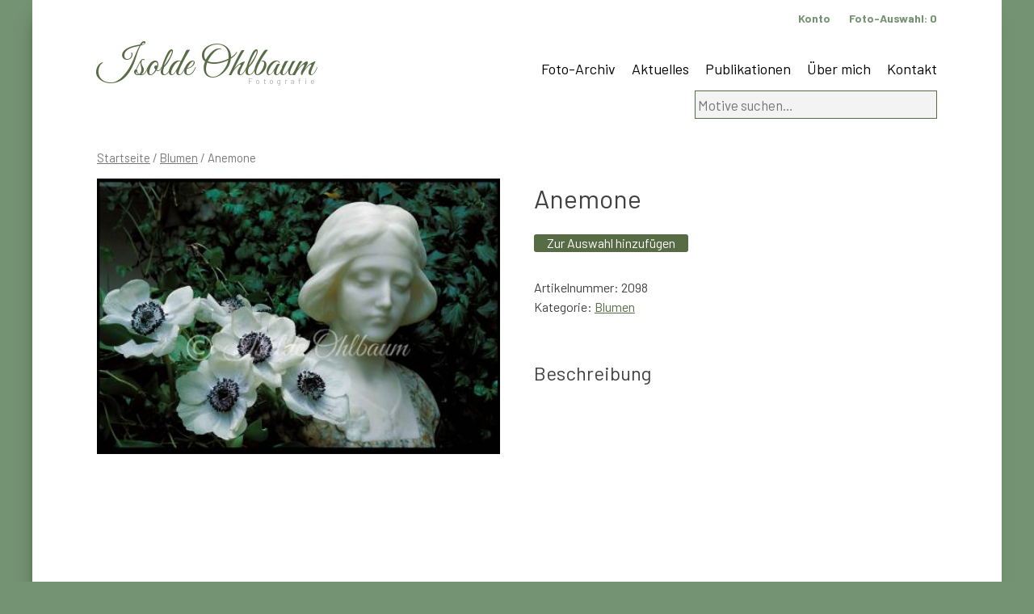

--- FILE ---
content_type: text/html; charset=UTF-8
request_url: https://www.ohlbaum.de/foto/anemone-3/
body_size: 6397
content:
<!doctype html>
<html lang="de">
<head>
	<meta charset="UTF-8">
	<meta name="viewport" content="width=device-width, initial-scale=1">
	<link rel="profile" href="https://gmpg.org/xfn/11">
<link href="https://fonts.googleapis.com/css?family=Great+Vibes&display=swap" rel="stylesheet">
<link href="https://fonts.googleapis.com/css?family=Barlow:100,300,400,500,700&display=swap" rel="stylesheet">
<link href="https://www.ohlbaum.de/wp-content/themes/ohlbaum/hamburgers-master/dist/hamburgers.css" rel="stylesheet">

<link rel="apple-touch-icon" sizes="57x57" href="https://www.ohlbaum.de/wp-content/themes/ohlbaum/favicon/apple-icon-57x57.png">
<link rel="apple-touch-icon" sizes="60x60" href="https://www.ohlbaum.de/wp-content/themes/ohlbaum/favicon/apple-icon-60x60.png">
<link rel="apple-touch-icon" sizes="72x72" href="https://www.ohlbaum.de/wp-content/themes/ohlbaum/favicon/apple-icon-72x72.png">
<link rel="apple-touch-icon" sizes="76x76" href="https://www.ohlbaum.de/wp-content/themes/ohlbaum/favicon/apple-icon-76x76.png">
<link rel="apple-touch-icon" sizes="114x114" href="https://www.ohlbaum.de/wp-content/themes/ohlbaum/favicon/apple-icon-114x114.png">
<link rel="apple-touch-icon" sizes="120x120" href="https://www.ohlbaum.de/wp-content/themes/ohlbaum/favicon/apple-icon-120x120.png">
<link rel="apple-touch-icon" sizes="144x144" href="https://www.ohlbaum.de/wp-content/themes/ohlbaum/favicon/apple-icon-144x144.png">
<link rel="apple-touch-icon" sizes="152x152" href="https://www.ohlbaum.de/wp-content/themes/ohlbaum/favicon/apple-icon-152x152.png">
<link rel="apple-touch-icon" sizes="180x180" href="https://www.ohlbaum.de/wp-content/themes/ohlbaum/favicon/apple-icon-180x180.png">
<link rel="icon" type="image/png" sizes="192x192"  href="https://www.ohlbaum.de/wp-content/themes/ohlbaum/favicon/android-icon-192x192.png">
<link rel="icon" type="image/png" sizes="32x32" href="https://www.ohlbaum.de/wp-content/themes/ohlbaum/favicon/favicon-32x32.png">
<link rel="icon" type="image/png" sizes="96x96" href="https://www.ohlbaum.de/wp-content/themes/ohlbaum/favicon/favicon-96x96.png">
<link rel="icon" type="image/png" sizes="16x16" href="https://www.ohlbaum.de/wp-content/themes/ohlbaum/favicon/favicon-16x16.png">
<link rel="manifest" href="https://www.ohlbaum.de/wp-content/themes/ohlbaum/favicon/manifest.json">
<meta name="msapplication-TileColor" content="#ffffff">
<meta name="msapplication-TileImage" content="https://www.ohlbaum.de/wp-content/themes/ohlbaum/favicon/ms-icon-144x144.png">
<meta name="theme-color" content="#ffffff">	
	
	
	<title>Anemone &#8211; Isolde Ohlbaum</title>
<meta name='robots' content='max-image-preview:large' />
<link rel='dns-prefetch' href='//www.google.com' />
<link rel="alternate" type="application/rss+xml" title="Isolde Ohlbaum &raquo; Feed" href="https://www.ohlbaum.de/feed/" />
<script type="text/javascript">
window._wpemojiSettings = {"baseUrl":"https:\/\/s.w.org\/images\/core\/emoji\/14.0.0\/72x72\/","ext":".png","svgUrl":"https:\/\/s.w.org\/images\/core\/emoji\/14.0.0\/svg\/","svgExt":".svg","source":{"concatemoji":"https:\/\/www.ohlbaum.de\/wp-includes\/js\/wp-emoji-release.min.js?ver=6.1.9"}};
/*! This file is auto-generated */
!function(e,a,t){var n,r,o,i=a.createElement("canvas"),p=i.getContext&&i.getContext("2d");function s(e,t){var a=String.fromCharCode,e=(p.clearRect(0,0,i.width,i.height),p.fillText(a.apply(this,e),0,0),i.toDataURL());return p.clearRect(0,0,i.width,i.height),p.fillText(a.apply(this,t),0,0),e===i.toDataURL()}function c(e){var t=a.createElement("script");t.src=e,t.defer=t.type="text/javascript",a.getElementsByTagName("head")[0].appendChild(t)}for(o=Array("flag","emoji"),t.supports={everything:!0,everythingExceptFlag:!0},r=0;r<o.length;r++)t.supports[o[r]]=function(e){if(p&&p.fillText)switch(p.textBaseline="top",p.font="600 32px Arial",e){case"flag":return s([127987,65039,8205,9895,65039],[127987,65039,8203,9895,65039])?!1:!s([55356,56826,55356,56819],[55356,56826,8203,55356,56819])&&!s([55356,57332,56128,56423,56128,56418,56128,56421,56128,56430,56128,56423,56128,56447],[55356,57332,8203,56128,56423,8203,56128,56418,8203,56128,56421,8203,56128,56430,8203,56128,56423,8203,56128,56447]);case"emoji":return!s([129777,127995,8205,129778,127999],[129777,127995,8203,129778,127999])}return!1}(o[r]),t.supports.everything=t.supports.everything&&t.supports[o[r]],"flag"!==o[r]&&(t.supports.everythingExceptFlag=t.supports.everythingExceptFlag&&t.supports[o[r]]);t.supports.everythingExceptFlag=t.supports.everythingExceptFlag&&!t.supports.flag,t.DOMReady=!1,t.readyCallback=function(){t.DOMReady=!0},t.supports.everything||(n=function(){t.readyCallback()},a.addEventListener?(a.addEventListener("DOMContentLoaded",n,!1),e.addEventListener("load",n,!1)):(e.attachEvent("onload",n),a.attachEvent("onreadystatechange",function(){"complete"===a.readyState&&t.readyCallback()})),(e=t.source||{}).concatemoji?c(e.concatemoji):e.wpemoji&&e.twemoji&&(c(e.twemoji),c(e.wpemoji)))}(window,document,window._wpemojiSettings);
</script>
<style type="text/css">
img.wp-smiley,
img.emoji {
	display: inline !important;
	border: none !important;
	box-shadow: none !important;
	height: 1em !important;
	width: 1em !important;
	margin: 0 0.07em !important;
	vertical-align: -0.1em !important;
	background: none !important;
	padding: 0 !important;
}
</style>
	<link rel='stylesheet' id='wc-blocks-vendors-style-css' href='https://www.ohlbaum.de/wp-content/plugins/woocommerce/packages/woocommerce-blocks/build/wc-blocks-vendors-style.css?ver=8.7.5' type='text/css' media='all' />
<link rel='stylesheet' id='wc-blocks-style-css' href='https://www.ohlbaum.de/wp-content/plugins/woocommerce/packages/woocommerce-blocks/build/wc-blocks-style.css?ver=8.7.5' type='text/css' media='all' />
<link rel='stylesheet' id='woocommerce-layout-css' href='https://www.ohlbaum.de/wp-content/plugins/woocommerce/assets/css/woocommerce-layout.css?ver=7.1.0' type='text/css' media='all' />
<link rel='stylesheet' id='woocommerce-smallscreen-css' href='https://www.ohlbaum.de/wp-content/plugins/woocommerce/assets/css/woocommerce-smallscreen.css?ver=7.1.0' type='text/css' media='only screen and (max-width: 768px)' />
<link rel='stylesheet' id='woocommerce-general-css' href='https://www.ohlbaum.de/wp-content/plugins/woocommerce/assets/css/woocommerce.css?ver=7.1.0' type='text/css' media='all' />
<style id='woocommerce-inline-inline-css' type='text/css'>
.woocommerce form .form-row .required { visibility: visible; }
</style>
<link rel='stylesheet' id='ohlbaum-style-css' href='https://www.ohlbaum.de/wp-content/themes/ohlbaum/style.css?ver=6.1.9' type='text/css' media='all' />
<link rel='stylesheet' id='woocommerce-gzd-layout-css' href='https://www.ohlbaum.de/wp-content/plugins/woocommerce-germanized/assets/css/layout.min.css?ver=3.11.1' type='text/css' media='all' />
<style id='woocommerce-gzd-layout-inline-css' type='text/css'>
.woocommerce-checkout .shop_table { background-color: #eeeeee; } .product p.deposit-packaging-type { font-size: 1.25em !important; } p.woocommerce-shipping-destination { display: none; }
                .wc-gzd-nutri-score-value-a {
                    background: url(https://www.ohlbaum.de/wp-content/plugins/woocommerce-germanized/assets/images/nutri-score-a.svg) no-repeat;
                }
                .wc-gzd-nutri-score-value-b {
                    background: url(https://www.ohlbaum.de/wp-content/plugins/woocommerce-germanized/assets/images/nutri-score-b.svg) no-repeat;
                }
                .wc-gzd-nutri-score-value-c {
                    background: url(https://www.ohlbaum.de/wp-content/plugins/woocommerce-germanized/assets/images/nutri-score-c.svg) no-repeat;
                }
                .wc-gzd-nutri-score-value-d {
                    background: url(https://www.ohlbaum.de/wp-content/plugins/woocommerce-germanized/assets/images/nutri-score-d.svg) no-repeat;
                }
                .wc-gzd-nutri-score-value-e {
                    background: url(https://www.ohlbaum.de/wp-content/plugins/woocommerce-germanized/assets/images/nutri-score-e.svg) no-repeat;
                }
            
</style>
<script type='text/javascript' src='https://www.ohlbaum.de/wp-includes/js/jquery/jquery.min.js?ver=3.6.1' id='jquery-core-js'></script>
<script type='text/javascript' src='https://www.ohlbaum.de/wp-includes/js/jquery/jquery-migrate.min.js?ver=3.3.2' id='jquery-migrate-js'></script>
<script type='text/javascript' src='https://www.ohlbaum.de/wp-content/plugins/recaptcha-woo/js/rcfwc.js?ver=1.0' id='rcfwc-js-js'></script>
<script type='text/javascript' src='https://www.google.com/recaptcha/api.js?explicit&#038;hl=de_DE_formal&#038;ver=6.1.9' id='recaptcha-js'></script>
<link rel="https://api.w.org/" href="https://www.ohlbaum.de/wp-json/" /><link rel="alternate" type="application/json" href="https://www.ohlbaum.de/wp-json/wp/v2/product/1145" /><link rel="EditURI" type="application/rsd+xml" title="RSD" href="https://www.ohlbaum.de/xmlrpc.php?rsd" />
<link rel="wlwmanifest" type="application/wlwmanifest+xml" href="https://www.ohlbaum.de/wp-includes/wlwmanifest.xml" />
<meta name="generator" content="WordPress 6.1.9" />
<meta name="generator" content="WooCommerce 7.1.0" />
<link rel="canonical" href="https://www.ohlbaum.de/foto/anemone-3/" />
<link rel='shortlink' href='https://www.ohlbaum.de/?p=1145' />
<link rel="alternate" type="application/json+oembed" href="https://www.ohlbaum.de/wp-json/oembed/1.0/embed?url=https%3A%2F%2Fwww.ohlbaum.de%2Ffoto%2Fanemone-3%2F" />
<link rel="alternate" type="text/xml+oembed" href="https://www.ohlbaum.de/wp-json/oembed/1.0/embed?url=https%3A%2F%2Fwww.ohlbaum.de%2Ffoto%2Fanemone-3%2F&#038;format=xml" />
<script type='text/javascript'>
/* <![CDATA[ */
var VPData = {"__":{"couldnt_retrieve_vp":"Couldn't retrieve Visual Portfolio ID.","pswp_close":"Close (Esc)","pswp_share":"Share","pswp_fs":"Toggle fullscreen","pswp_zoom":"Zoom in\/out","pswp_prev":"Previous (arrow left)","pswp_next":"Next (arrow right)","pswp_share_fb":"Share on Facebook","pswp_share_tw":"Tweet","pswp_share_pin":"Pin it","fancybox_close":"Close","fancybox_next":"Next","fancybox_prev":"Previous","fancybox_error":"The requested content cannot be loaded. <br \/> Please try again later.","fancybox_play_start":"Start slideshow","fancybox_play_stop":"Pause slideshow","fancybox_full_screen":"Full screen","fancybox_thumbs":"Thumbnails","fancybox_download":"Download","fancybox_share":"Share","fancybox_zoom":"Zoom"},"settingsPopupGallery":{"enable_on_wordpress_images":false,"vendor":"fancybox","deep_linking":false,"deep_linking_url_to_share_images":false,"show_arrows":true,"show_counter":true,"show_zoom_button":true,"show_fullscreen_button":true,"show_share_button":true,"show_close_button":true,"show_thumbs":true,"show_download_button":false,"show_slideshow":false,"click_to_zoom":true},"screenSizes":[320,576,768,992,1200]};
/* ]]> */
</script>
        <noscript>
            <style type="text/css">
                .vp-portfolio__preloader-wrap{display:none}.vp-portfolio__items-wrap,.vp-portfolio__filter-wrap,.vp-portfolio__sort-wrap,.vp-portfolio__pagination-wrap{visibility:visible;opacity:1}.vp-portfolio__item .vp-portfolio__item-img noscript+img{display:none}.vp-portfolio__thumbnails-wrap{display:none}            </style>
        </noscript>
        	<noscript><style>.woocommerce-product-gallery{ opacity: 1 !important; }</style></noscript>
	</head>

<body class="product-template-default single single-product postid-1145 theme-ohlbaum woocommerce woocommerce-page woocommerce-no-js no-sidebar">
<div id="page" class="site">
	<a class="skip-link screen-reader-text" href="#content">Skip to content</a>

	<header id="masthead" class="site-header">
		<div class="site-branding">
							<p class="site-title"><a href="https://www.ohlbaum.de/" rel="home">Isolde Ohlbaum</a></p>
								<p class="site-description">Fotografie</p>
					</div><!-- .site-branding -->

		<nav id="site-navigation" class="main-navigation">
			

			
			
			<button class="menu-toggle" aria-controls="primary-menu" aria-expanded="false">Primary Menu</button>
			<div class="menu-hauptnavigation-container"><ul id="primary-menu" class="menu"><li id="menu-item-48" class="menu-item menu-item-type-post_type menu-item-object-page current_page_parent menu-item-48"><a href="https://www.ohlbaum.de/archiv/">Foto-Archiv</a></li>
<li id="menu-item-374" class="menu-item menu-item-type-post_type menu-item-object-page menu-item-374"><a href="https://www.ohlbaum.de/aktuelles/">Aktuelles</a></li>
<li id="menu-item-375" class="menu-item menu-item-type-post_type menu-item-object-page menu-item-375"><a href="https://www.ohlbaum.de/publikationen/">Publikationen</a></li>
<li id="menu-item-270" class="menu-item menu-item-type-post_type menu-item-object-page menu-item-270"><a href="https://www.ohlbaum.de/isolde-ohlbaum/">Über mich</a></li>
<li id="menu-item-44614" class="menu-item menu-item-type-post_type menu-item-object-page menu-item-44614"><a href="https://www.ohlbaum.de/kontakt/">Kontakt</a></li>
</ul></div>		</nav><!-- #site-navigation -->
		
		<nav class="service-navigation">
		<ul>
			<li><a href="/anmeldung">Konto</a></li>
		<li><a href="https://www.ohlbaum.de/auswahl/" title="Ihre Foto-Auswahl">Foto-Auswahl: <div id="mini-cart-count" style="display:inline !important"></div></a>
</li>
		</ul>
		</nav>
		
    <div id="header-widget-area" class="chw-widget-area widget-area" role="complementary">
    <div class="chw-widget"><form role="search" method="get" class="woocommerce-product-search" action="https://www.ohlbaum.de/">
	<label class="screen-reader-text" for="woocommerce-product-search-field-0">Suche nach:</label>
	<input type="search" id="woocommerce-product-search-field-0" class="search-field" placeholder="Motive suchen&hellip;" value="" name="s" />
	<button type="submit" value="Suche" class="wp-element-button">Suche</button>
	<input type="hidden" name="post_type" value="product" />
</form>
</div>    </div>
     
		
		<button class="hamburger hamburger--collapse" type="button" id="mainnavi">
  <span class="hamburger-box">
    <span class="hamburger-inner"></span>
  </span>
</button>	
		
	</header><!-- #masthead -->

	<div id="content" class="site-content">

	<div id="primary" class="content-area"><main id="main" class="site-main" role="main"><nav class="woocommerce-breadcrumb"><a href="https://www.ohlbaum.de">Startseite</a>&nbsp;&#47;&nbsp;<a href="https://www.ohlbaum.de/foto-kategorie/blumen/">Blumen</a>&nbsp;&#47;&nbsp;Anemone</nav>
		
			<div class="woocommerce-notices-wrapper"></div><div id="product-1145" class="product type-product post-1145 status-publish first instock product_cat-blumen has-post-thumbnail downloadable virtual sold-individually taxable purchasable product-type-simple">

	<div class="woocommerce-product-gallery woocommerce-product-gallery--with-images woocommerce-product-gallery--columns-4 images" data-columns="4" style="opacity: 0; transition: opacity .25s ease-in-out;">
	<figure class="woocommerce-product-gallery__wrapper">
		<div data-thumb="https://www.ohlbaum.de/wp-content/uploads/2020/02/b2098-100x100.jpg" data-thumb-alt="" class="woocommerce-product-gallery__image"><a href="https://www.ohlbaum.de/wp-content/uploads/2020/02/b2098.jpg"><img width="450" height="308" src="https://www.ohlbaum.de/wp-content/uploads/2020/02/b2098.jpg" class="wp-post-image" alt="" decoding="async" loading="lazy" title="b2098.jpg" data-caption="" data-src="https://www.ohlbaum.de/wp-content/uploads/2020/02/b2098.jpg" data-large_image="https://www.ohlbaum.de/wp-content/uploads/2020/02/b2098.jpg" data-large_image_width="450" data-large_image_height="308" srcset="https://www.ohlbaum.de/wp-content/uploads/2020/02/b2098.jpg 450w, https://www.ohlbaum.de/wp-content/uploads/2020/02/b2098-300x205.jpg 300w" sizes="(max-width: 450px) 100vw, 450px" /></a></div>	</figure>
</div>

	<div class="summary entry-summary">
		<h1 class="product_title entry-title">Anemone</h1><p class="price"><span class="woocommerce-Price-amount amount"><bdi>0,00&nbsp;<span class="woocommerce-Price-currencySymbol">&euro;</span></bdi></span></p>


<div class="legal-price-info">
	<p class="wc-gzd-additional-info">
					<span class="wc-gzd-additional-info tax-info">inkl. MwSt.</span>
					</p>
</div>




	
	<form class="cart" action="https://www.ohlbaum.de/foto/anemone-3/" method="post" enctype='multipart/form-data'>
		
			<div class="quantity hidden">
		<input type="hidden" id="quantity_696f7ba723538" class="qty" name="quantity" value="1" />
	</div>
	
		<button type="submit" name="add-to-cart" value="1145" class="single_add_to_cart_button button alt wp-element-button">Zur Auswahl hinzufügen</button>

			</form>

	
<div class="product_meta">

	

	
		<span class="sku_wrapper">Artikelnummer: <span class="sku">2098</span></span>

	
	<span class="posted_in">Kategorie: <a href="https://www.ohlbaum.de/foto-kategorie/blumen/" rel="tag">Blumen</a></span>
	
	
</div>
		
		
	</div>

	
	<div class="woocommerce-tabs wc-tabs-wrapper">
		<ul class="tabs wc-tabs" role="tablist">
							<li class="description_tab" id="tab-title-description" role="tab" aria-controls="tab-description">
					<a href="#tab-description">
						Beschreibung					</a>
				</li>
					</ul>
					<div class="woocommerce-Tabs-panel woocommerce-Tabs-panel--description panel entry-content wc-tab" id="tab-description" role="tabpanel" aria-labelledby="tab-title-description">
				
	<h2>Beschreibung</h2>

<p></p>
			</div>
		
			</div>












	<section class="related products">

				
		<ul class="products columns-4">

			
					
			
					
			
					
			
					
			
		</ul>

	</section>



		
</div>




		
	</main></div>
	

	</div><!-- #content -->

	<footer id="colophon" class="site-footer">
		<div class="site-info">
&copy; 2020 - Isolde Ohlbaum
			<span class="sep"> | </span>
			<a href="https://www.ohlbaum.de/impressum">Impressum</a>
			<span class="sep"> | </span>
						<a href="https://www.ohlbaum.de/datenschutz">Datenschutz</a>
			<span class="sep"> | </span>
						<a href="https://www.ohlbaum.de/agb">AGB</a>

		</div><!-- .site-info -->
	</footer><!-- #colophon -->
</div><!-- #page -->

<script type="application/ld+json">{"@context":"https:\/\/schema.org\/","@graph":[{"@context":"https:\/\/schema.org\/","@type":"BreadcrumbList","itemListElement":[{"@type":"ListItem","position":1,"item":{"name":"Startseite","@id":"https:\/\/www.ohlbaum.de"}},{"@type":"ListItem","position":2,"item":{"name":"Blumen","@id":"https:\/\/www.ohlbaum.de\/foto-kategorie\/blumen\/"}},{"@type":"ListItem","position":3,"item":{"name":"Anemone","@id":"https:\/\/www.ohlbaum.de\/foto\/anemone-3\/"}}]},{"@context":"https:\/\/schema.org\/","@type":"Product","@id":"https:\/\/www.ohlbaum.de\/foto\/anemone-3\/#product","name":"Anemone","url":"https:\/\/www.ohlbaum.de\/foto\/anemone-3\/","description":"","image":"https:\/\/www.ohlbaum.de\/wp-content\/uploads\/2020\/02\/b2098.jpg","sku":"2098","offers":[{"@type":"Offer","price":"0.00","priceValidUntil":"2027-12-31","priceSpecification":{"price":"0.00","priceCurrency":"EUR","valueAddedTaxIncluded":"true"},"priceCurrency":"EUR","availability":"http:\/\/schema.org\/InStock","url":"https:\/\/www.ohlbaum.de\/foto\/anemone-3\/","seller":{"@type":"Organization","name":"Isolde Ohlbaum","url":"https:\/\/www.ohlbaum.de"}}]}]}</script>	<script type="text/javascript">
		(function () {
			var c = document.body.className;
			c = c.replace(/woocommerce-no-js/, 'woocommerce-js');
			document.body.className = c;
		})();
	</script>
	<script type='text/javascript' src='https://www.ohlbaum.de/wp-content/plugins/woocommerce/assets/js/jquery-blockui/jquery.blockUI.min.js?ver=2.7.0-wc.7.1.0' id='jquery-blockui-js'></script>
<script type='text/javascript' id='wc-add-to-cart-js-extra'>
/* <![CDATA[ */
var wc_add_to_cart_params = {"ajax_url":"\/wp-admin\/admin-ajax.php","wc_ajax_url":"\/?wc-ajax=%%endpoint%%","i18n_view_cart":"Auswahl anzeigen","cart_url":"https:\/\/www.ohlbaum.de\/auswahl\/","is_cart":"","cart_redirect_after_add":"no"};
/* ]]> */
</script>
<script type='text/javascript' src='https://www.ohlbaum.de/wp-content/plugins/woocommerce/assets/js/frontend/add-to-cart.min.js?ver=7.1.0' id='wc-add-to-cart-js'></script>
<script type='text/javascript' id='wc-single-product-js-extra'>
/* <![CDATA[ */
var wc_single_product_params = {"i18n_required_rating_text":"Bitte w\u00e4hlen Sie eine Bewertung","review_rating_required":"yes","flexslider":{"rtl":false,"animation":"slide","smoothHeight":true,"directionNav":false,"controlNav":"thumbnails","slideshow":false,"animationSpeed":500,"animationLoop":false,"allowOneSlide":false},"zoom_enabled":"","zoom_options":[],"photoswipe_enabled":"","photoswipe_options":{"shareEl":false,"closeOnScroll":false,"history":false,"hideAnimationDuration":0,"showAnimationDuration":0},"flexslider_enabled":""};
/* ]]> */
</script>
<script type='text/javascript' src='https://www.ohlbaum.de/wp-content/plugins/woocommerce/assets/js/frontend/single-product.min.js?ver=7.1.0' id='wc-single-product-js'></script>
<script type='text/javascript' src='https://www.ohlbaum.de/wp-content/plugins/woocommerce/assets/js/js-cookie/js.cookie.min.js?ver=2.1.4-wc.7.1.0' id='js-cookie-js'></script>
<script type='text/javascript' id='woocommerce-js-extra'>
/* <![CDATA[ */
var woocommerce_params = {"ajax_url":"\/wp-admin\/admin-ajax.php","wc_ajax_url":"\/?wc-ajax=%%endpoint%%"};
/* ]]> */
</script>
<script type='text/javascript' src='https://www.ohlbaum.de/wp-content/plugins/woocommerce/assets/js/frontend/woocommerce.min.js?ver=7.1.0' id='woocommerce-js'></script>
<script type='text/javascript' id='wc-cart-fragments-js-extra'>
/* <![CDATA[ */
var wc_cart_fragments_params = {"ajax_url":"\/wp-admin\/admin-ajax.php","wc_ajax_url":"\/?wc-ajax=%%endpoint%%","cart_hash_key":"wc_cart_hash_50906ab1887302861906b7c7ad4d93ec","fragment_name":"wc_fragments_50906ab1887302861906b7c7ad4d93ec","request_timeout":"5000"};
/* ]]> */
</script>
<script type='text/javascript' src='https://www.ohlbaum.de/wp-content/plugins/woocommerce/assets/js/frontend/cart-fragments.min.js?ver=7.1.0' id='wc-cart-fragments-js'></script>
<script type='text/javascript' src='https://www.ohlbaum.de/wp-content/themes/ohlbaum/js/navigation.js?ver=20151215' id='ohlbaum-navigation-js'></script>
<script type='text/javascript' src='https://www.ohlbaum.de/wp-content/themes/ohlbaum/js/skip-link-focus-fix.js?ver=20151215' id='ohlbaum-skip-link-focus-fix-js'></script>
<script type='text/javascript' src='https://www.ohlbaum.de/wp-content/plugins/woocommerce/assets/js/accounting/accounting.min.js?ver=0.4.2' id='accounting-js'></script>
<script type='text/javascript' id='wc-gzd-unit-price-observer-js-extra'>
/* <![CDATA[ */
var wc_gzd_unit_price_observer_params = {"wrapper":".product","price_selector":{"p.price":{"is_total_price":false,"is_primary_selector":true,"quantity_selector":""}},"replace_price":"1","ajax_url":"\/wp-admin\/admin-ajax.php","wc_ajax_url":"\/?wc-ajax=%%endpoint%%","refresh_unit_price_nonce":"16de8c6453","product_id":"1145","price_decimal_sep":",","price_thousand_sep":".","qty_selector":"input.quantity, input.qty","refresh_on_load":""};
/* ]]> */
</script>
<script type='text/javascript' src='https://www.ohlbaum.de/wp-content/plugins/woocommerce-germanized/assets/js/unit-price-observer.min.js?ver=3.11.1' id='wc-gzd-unit-price-observer-js'></script>
<script type="text/javascript" src="https://www.ohlbaum.de/wp-content/themes/ohlbaum/js/ohlbaum.js"></script>	
<script>
  /**
   * forEach implementation for Objects/NodeLists/Arrays, automatic type loops and context options
   *
   * @private
   * @author Todd Motto
   * @link https://github.com/toddmotto/foreach
   * @param {Array|Object|NodeList} collection - Collection of items to iterate, could be an Array, Object or NodeList
   * @callback requestCallback      callback   - Callback function for each iteration.
   * @param {Array|Object|NodeList} scope=null - Object/NodeList/Array that forEach is iterating over, to use as the this value when executing callback.
   * @returns {}
   */
    var forEach=function(t,o,r){if("[object Object]"===Object.prototype.toString.call(t))for(var c in t)Object.prototype.hasOwnProperty.call(t,c)&&o.call(r,t[c],c,t);else for(var e=0,l=t.length;l>e;e++)o.call(r,t[e],e,t)};
    var hamburgers = document.querySelectorAll(".hamburger");
    if (hamburgers.length > 0) {
      forEach(hamburgers, function(hamburger) {
        hamburger.addEventListener("click", function() {
          this.classList.toggle("is-active");
        }, false);
      });
    }
  </script>
</body>
</html>
